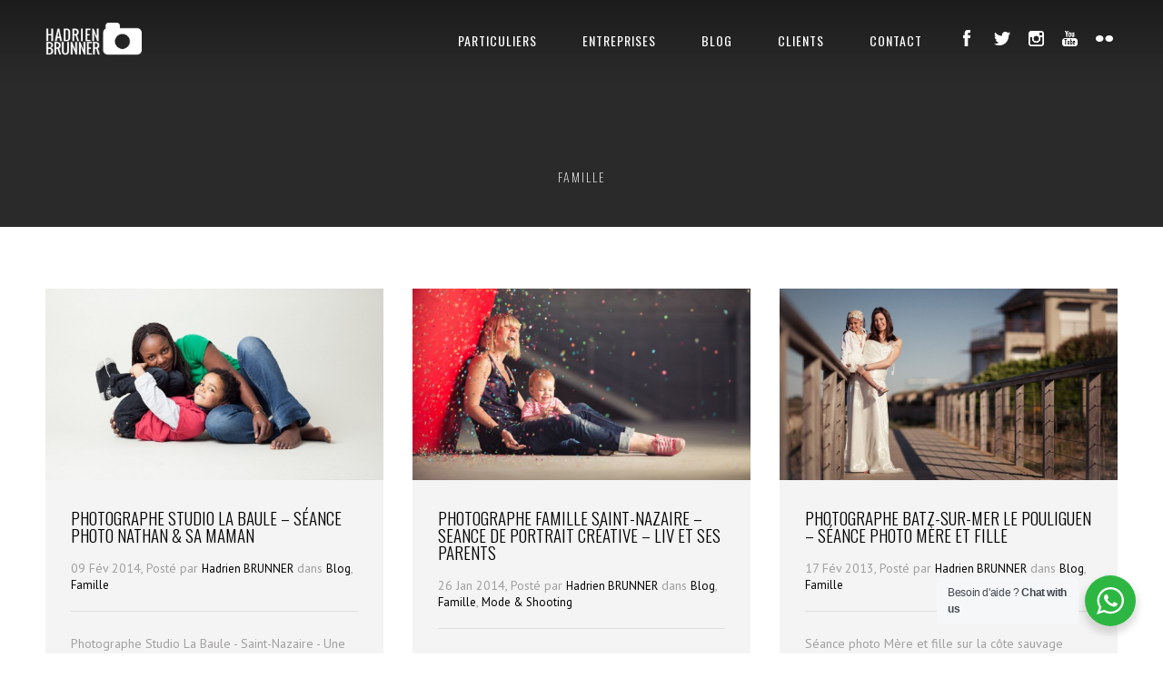

--- FILE ---
content_type: text/html; charset=UTF-8
request_url: https://www.hadrienbrunner.com/category/photographe-famille-la-baule-nantes-saint-nazaire-guerande/
body_size: 17717
content:


<!DOCTYPE html>
<html dir="ltr" lang="fr-FR" prefix="og: https://ogp.me/ns#">
<head>

    <meta charset="UTF-8" />
    <meta http-equiv="X-UA-Compatible" content="IE=edge,chrome=1">
	            <meta name=viewport content="width=device-width,initial-scale=1">
            <link rel="profile" href="https://gmpg.org/xfn/11" />
		<title>Famille | Photographe Nantes - La Baule - Guerande - Saint-Nazaire - 44</title>
	<style>img:is([sizes="auto" i], [sizes^="auto," i]) { contain-intrinsic-size: 3000px 1500px }</style>
	
		<!-- All in One SEO 4.8.0 - aioseo.com -->
	<meta name="robots" content="noindex, max-snippet:-1, max-image-preview:large, max-video-preview:-1" />
	<link rel="canonical" href="https://www.hadrienbrunner.com/category/photographe-famille-la-baule-nantes-saint-nazaire-guerande/" />
	<meta name="generator" content="All in One SEO (AIOSEO) 4.8.0" />
		<meta name="google" content="nositelinkssearchbox" />
		<script type="application/ld+json" class="aioseo-schema">
			{"@context":"https:\/\/schema.org","@graph":[{"@type":"BreadcrumbList","@id":"https:\/\/www.hadrienbrunner.com\/category\/photographe-famille-la-baule-nantes-saint-nazaire-guerande\/#breadcrumblist","itemListElement":[{"@type":"ListItem","@id":"https:\/\/www.hadrienbrunner.com\/#listItem","position":1,"name":"Domicile","item":"https:\/\/www.hadrienbrunner.com\/","nextItem":{"@type":"ListItem","@id":"https:\/\/www.hadrienbrunner.com\/category\/photographe-famille-la-baule-nantes-saint-nazaire-guerande\/#listItem","name":"Famille"}},{"@type":"ListItem","@id":"https:\/\/www.hadrienbrunner.com\/category\/photographe-famille-la-baule-nantes-saint-nazaire-guerande\/#listItem","position":2,"name":"Famille","previousItem":{"@type":"ListItem","@id":"https:\/\/www.hadrienbrunner.com\/#listItem","name":"Domicile"}}]},{"@type":"CollectionPage","@id":"https:\/\/www.hadrienbrunner.com\/category\/photographe-famille-la-baule-nantes-saint-nazaire-guerande\/#collectionpage","url":"https:\/\/www.hadrienbrunner.com\/category\/photographe-famille-la-baule-nantes-saint-nazaire-guerande\/","name":"Famille | Photographe Nantes - La Baule - Guerande - Saint-Nazaire - 44","inLanguage":"fr-FR","isPartOf":{"@id":"https:\/\/www.hadrienbrunner.com\/#website"},"breadcrumb":{"@id":"https:\/\/www.hadrienbrunner.com\/category\/photographe-famille-la-baule-nantes-saint-nazaire-guerande\/#breadcrumblist"}},{"@type":"Organization","@id":"https:\/\/www.hadrienbrunner.com\/#organization","name":"Hadrien Brunner Photographe","description":"Photographe Nantes La Baule Guerande Saint-Nazaire  44","url":"https:\/\/www.hadrienbrunner.com\/","telephone":"+33685432780"},{"@type":"WebSite","@id":"https:\/\/www.hadrienbrunner.com\/#website","url":"https:\/\/www.hadrienbrunner.com\/","name":"Photographe Nantes - La Baule - Guerande - Saint-Nazaire - 44","description":"Photographe Nantes La Baule Guerande Saint-Nazaire  44","inLanguage":"fr-FR","publisher":{"@id":"https:\/\/www.hadrienbrunner.com\/#organization"}}]}
		</script>
		<!-- All in One SEO -->

<link rel='dns-prefetch' href='//www.googletagmanager.com' />
<link rel='dns-prefetch' href='//fonts.googleapis.com' />
<link rel="alternate" type="application/rss+xml" title="Photographe Nantes - La Baule - Guerande - Saint-Nazaire - 44 &raquo; Flux" href="https://www.hadrienbrunner.com/feed/" />
<link rel="alternate" type="application/rss+xml" title="Photographe Nantes - La Baule - Guerande - Saint-Nazaire - 44 &raquo; Flux des commentaires" href="https://www.hadrienbrunner.com/comments/feed/" />
<link rel="alternate" type="application/rss+xml" title="Photographe Nantes - La Baule - Guerande - Saint-Nazaire - 44 &raquo; Flux de la catégorie Famille" href="https://www.hadrienbrunner.com/category/photographe-famille-la-baule-nantes-saint-nazaire-guerande/feed/" />
		<!-- This site uses the Google Analytics by MonsterInsights plugin v9.11.1 - Using Analytics tracking - https://www.monsterinsights.com/ -->
		<!-- Remarque : MonsterInsights n’est actuellement pas configuré sur ce site. Le propriétaire doit authentifier son compte Google Analytics dans les réglages de MonsterInsights.  -->
					<!-- No tracking code set -->
				<!-- / Google Analytics by MonsterInsights -->
		<script type="text/javascript">
/* <![CDATA[ */
window._wpemojiSettings = {"baseUrl":"https:\/\/s.w.org\/images\/core\/emoji\/16.0.1\/72x72\/","ext":".png","svgUrl":"https:\/\/s.w.org\/images\/core\/emoji\/16.0.1\/svg\/","svgExt":".svg","source":{"concatemoji":"https:\/\/www.hadrienbrunner.com\/2015\/wp-includes\/js\/wp-emoji-release.min.js?ver=6.8.3"}};
/*! This file is auto-generated */
!function(s,n){var o,i,e;function c(e){try{var t={supportTests:e,timestamp:(new Date).valueOf()};sessionStorage.setItem(o,JSON.stringify(t))}catch(e){}}function p(e,t,n){e.clearRect(0,0,e.canvas.width,e.canvas.height),e.fillText(t,0,0);var t=new Uint32Array(e.getImageData(0,0,e.canvas.width,e.canvas.height).data),a=(e.clearRect(0,0,e.canvas.width,e.canvas.height),e.fillText(n,0,0),new Uint32Array(e.getImageData(0,0,e.canvas.width,e.canvas.height).data));return t.every(function(e,t){return e===a[t]})}function u(e,t){e.clearRect(0,0,e.canvas.width,e.canvas.height),e.fillText(t,0,0);for(var n=e.getImageData(16,16,1,1),a=0;a<n.data.length;a++)if(0!==n.data[a])return!1;return!0}function f(e,t,n,a){switch(t){case"flag":return n(e,"\ud83c\udff3\ufe0f\u200d\u26a7\ufe0f","\ud83c\udff3\ufe0f\u200b\u26a7\ufe0f")?!1:!n(e,"\ud83c\udde8\ud83c\uddf6","\ud83c\udde8\u200b\ud83c\uddf6")&&!n(e,"\ud83c\udff4\udb40\udc67\udb40\udc62\udb40\udc65\udb40\udc6e\udb40\udc67\udb40\udc7f","\ud83c\udff4\u200b\udb40\udc67\u200b\udb40\udc62\u200b\udb40\udc65\u200b\udb40\udc6e\u200b\udb40\udc67\u200b\udb40\udc7f");case"emoji":return!a(e,"\ud83e\udedf")}return!1}function g(e,t,n,a){var r="undefined"!=typeof WorkerGlobalScope&&self instanceof WorkerGlobalScope?new OffscreenCanvas(300,150):s.createElement("canvas"),o=r.getContext("2d",{willReadFrequently:!0}),i=(o.textBaseline="top",o.font="600 32px Arial",{});return e.forEach(function(e){i[e]=t(o,e,n,a)}),i}function t(e){var t=s.createElement("script");t.src=e,t.defer=!0,s.head.appendChild(t)}"undefined"!=typeof Promise&&(o="wpEmojiSettingsSupports",i=["flag","emoji"],n.supports={everything:!0,everythingExceptFlag:!0},e=new Promise(function(e){s.addEventListener("DOMContentLoaded",e,{once:!0})}),new Promise(function(t){var n=function(){try{var e=JSON.parse(sessionStorage.getItem(o));if("object"==typeof e&&"number"==typeof e.timestamp&&(new Date).valueOf()<e.timestamp+604800&&"object"==typeof e.supportTests)return e.supportTests}catch(e){}return null}();if(!n){if("undefined"!=typeof Worker&&"undefined"!=typeof OffscreenCanvas&&"undefined"!=typeof URL&&URL.createObjectURL&&"undefined"!=typeof Blob)try{var e="postMessage("+g.toString()+"("+[JSON.stringify(i),f.toString(),p.toString(),u.toString()].join(",")+"));",a=new Blob([e],{type:"text/javascript"}),r=new Worker(URL.createObjectURL(a),{name:"wpTestEmojiSupports"});return void(r.onmessage=function(e){c(n=e.data),r.terminate(),t(n)})}catch(e){}c(n=g(i,f,p,u))}t(n)}).then(function(e){for(var t in e)n.supports[t]=e[t],n.supports.everything=n.supports.everything&&n.supports[t],"flag"!==t&&(n.supports.everythingExceptFlag=n.supports.everythingExceptFlag&&n.supports[t]);n.supports.everythingExceptFlag=n.supports.everythingExceptFlag&&!n.supports.flag,n.DOMReady=!1,n.readyCallback=function(){n.DOMReady=!0}}).then(function(){return e}).then(function(){var e;n.supports.everything||(n.readyCallback(),(e=n.source||{}).concatemoji?t(e.concatemoji):e.wpemoji&&e.twemoji&&(t(e.twemoji),t(e.wpemoji)))}))}((window,document),window._wpemojiSettings);
/* ]]> */
</script>
<link rel='stylesheet' id='sbi_styles-css' href='https://www.hadrienbrunner.com/2015/wp-content/plugins/instagram-feed/css/sbi-styles.min.css?ver=6.2.6' type='text/css' media='all' />
<style id='wp-emoji-styles-inline-css' type='text/css'>

	img.wp-smiley, img.emoji {
		display: inline !important;
		border: none !important;
		box-shadow: none !important;
		height: 1em !important;
		width: 1em !important;
		margin: 0 0.07em !important;
		vertical-align: -0.1em !important;
		background: none !important;
		padding: 0 !important;
	}
</style>
<link rel='stylesheet' id='wp-block-library-css' href='https://www.hadrienbrunner.com/2015/wp-includes/css/dist/block-library/style.min.css?ver=6.8.3' type='text/css' media='all' />
<style id='classic-theme-styles-inline-css' type='text/css'>
/*! This file is auto-generated */
.wp-block-button__link{color:#fff;background-color:#32373c;border-radius:9999px;box-shadow:none;text-decoration:none;padding:calc(.667em + 2px) calc(1.333em + 2px);font-size:1.125em}.wp-block-file__button{background:#32373c;color:#fff;text-decoration:none}
</style>
<link rel='stylesheet' id='nta-css-popup-css' href='https://www.hadrienbrunner.com/2015/wp-content/plugins/wp-whatsapp/assets/dist/css/style.css?ver=6.8.3' type='text/css' media='all' />
<style id='global-styles-inline-css' type='text/css'>
:root{--wp--preset--aspect-ratio--square: 1;--wp--preset--aspect-ratio--4-3: 4/3;--wp--preset--aspect-ratio--3-4: 3/4;--wp--preset--aspect-ratio--3-2: 3/2;--wp--preset--aspect-ratio--2-3: 2/3;--wp--preset--aspect-ratio--16-9: 16/9;--wp--preset--aspect-ratio--9-16: 9/16;--wp--preset--color--black: #000000;--wp--preset--color--cyan-bluish-gray: #abb8c3;--wp--preset--color--white: #ffffff;--wp--preset--color--pale-pink: #f78da7;--wp--preset--color--vivid-red: #cf2e2e;--wp--preset--color--luminous-vivid-orange: #ff6900;--wp--preset--color--luminous-vivid-amber: #fcb900;--wp--preset--color--light-green-cyan: #7bdcb5;--wp--preset--color--vivid-green-cyan: #00d084;--wp--preset--color--pale-cyan-blue: #8ed1fc;--wp--preset--color--vivid-cyan-blue: #0693e3;--wp--preset--color--vivid-purple: #9b51e0;--wp--preset--gradient--vivid-cyan-blue-to-vivid-purple: linear-gradient(135deg,rgba(6,147,227,1) 0%,rgb(155,81,224) 100%);--wp--preset--gradient--light-green-cyan-to-vivid-green-cyan: linear-gradient(135deg,rgb(122,220,180) 0%,rgb(0,208,130) 100%);--wp--preset--gradient--luminous-vivid-amber-to-luminous-vivid-orange: linear-gradient(135deg,rgba(252,185,0,1) 0%,rgba(255,105,0,1) 100%);--wp--preset--gradient--luminous-vivid-orange-to-vivid-red: linear-gradient(135deg,rgba(255,105,0,1) 0%,rgb(207,46,46) 100%);--wp--preset--gradient--very-light-gray-to-cyan-bluish-gray: linear-gradient(135deg,rgb(238,238,238) 0%,rgb(169,184,195) 100%);--wp--preset--gradient--cool-to-warm-spectrum: linear-gradient(135deg,rgb(74,234,220) 0%,rgb(151,120,209) 20%,rgb(207,42,186) 40%,rgb(238,44,130) 60%,rgb(251,105,98) 80%,rgb(254,248,76) 100%);--wp--preset--gradient--blush-light-purple: linear-gradient(135deg,rgb(255,206,236) 0%,rgb(152,150,240) 100%);--wp--preset--gradient--blush-bordeaux: linear-gradient(135deg,rgb(254,205,165) 0%,rgb(254,45,45) 50%,rgb(107,0,62) 100%);--wp--preset--gradient--luminous-dusk: linear-gradient(135deg,rgb(255,203,112) 0%,rgb(199,81,192) 50%,rgb(65,88,208) 100%);--wp--preset--gradient--pale-ocean: linear-gradient(135deg,rgb(255,245,203) 0%,rgb(182,227,212) 50%,rgb(51,167,181) 100%);--wp--preset--gradient--electric-grass: linear-gradient(135deg,rgb(202,248,128) 0%,rgb(113,206,126) 100%);--wp--preset--gradient--midnight: linear-gradient(135deg,rgb(2,3,129) 0%,rgb(40,116,252) 100%);--wp--preset--font-size--small: 13px;--wp--preset--font-size--medium: 20px;--wp--preset--font-size--large: 36px;--wp--preset--font-size--x-large: 42px;--wp--preset--spacing--20: 0.44rem;--wp--preset--spacing--30: 0.67rem;--wp--preset--spacing--40: 1rem;--wp--preset--spacing--50: 1.5rem;--wp--preset--spacing--60: 2.25rem;--wp--preset--spacing--70: 3.38rem;--wp--preset--spacing--80: 5.06rem;--wp--preset--shadow--natural: 6px 6px 9px rgba(0, 0, 0, 0.2);--wp--preset--shadow--deep: 12px 12px 50px rgba(0, 0, 0, 0.4);--wp--preset--shadow--sharp: 6px 6px 0px rgba(0, 0, 0, 0.2);--wp--preset--shadow--outlined: 6px 6px 0px -3px rgba(255, 255, 255, 1), 6px 6px rgba(0, 0, 0, 1);--wp--preset--shadow--crisp: 6px 6px 0px rgba(0, 0, 0, 1);}:where(.is-layout-flex){gap: 0.5em;}:where(.is-layout-grid){gap: 0.5em;}body .is-layout-flex{display: flex;}.is-layout-flex{flex-wrap: wrap;align-items: center;}.is-layout-flex > :is(*, div){margin: 0;}body .is-layout-grid{display: grid;}.is-layout-grid > :is(*, div){margin: 0;}:where(.wp-block-columns.is-layout-flex){gap: 2em;}:where(.wp-block-columns.is-layout-grid){gap: 2em;}:where(.wp-block-post-template.is-layout-flex){gap: 1.25em;}:where(.wp-block-post-template.is-layout-grid){gap: 1.25em;}.has-black-color{color: var(--wp--preset--color--black) !important;}.has-cyan-bluish-gray-color{color: var(--wp--preset--color--cyan-bluish-gray) !important;}.has-white-color{color: var(--wp--preset--color--white) !important;}.has-pale-pink-color{color: var(--wp--preset--color--pale-pink) !important;}.has-vivid-red-color{color: var(--wp--preset--color--vivid-red) !important;}.has-luminous-vivid-orange-color{color: var(--wp--preset--color--luminous-vivid-orange) !important;}.has-luminous-vivid-amber-color{color: var(--wp--preset--color--luminous-vivid-amber) !important;}.has-light-green-cyan-color{color: var(--wp--preset--color--light-green-cyan) !important;}.has-vivid-green-cyan-color{color: var(--wp--preset--color--vivid-green-cyan) !important;}.has-pale-cyan-blue-color{color: var(--wp--preset--color--pale-cyan-blue) !important;}.has-vivid-cyan-blue-color{color: var(--wp--preset--color--vivid-cyan-blue) !important;}.has-vivid-purple-color{color: var(--wp--preset--color--vivid-purple) !important;}.has-black-background-color{background-color: var(--wp--preset--color--black) !important;}.has-cyan-bluish-gray-background-color{background-color: var(--wp--preset--color--cyan-bluish-gray) !important;}.has-white-background-color{background-color: var(--wp--preset--color--white) !important;}.has-pale-pink-background-color{background-color: var(--wp--preset--color--pale-pink) !important;}.has-vivid-red-background-color{background-color: var(--wp--preset--color--vivid-red) !important;}.has-luminous-vivid-orange-background-color{background-color: var(--wp--preset--color--luminous-vivid-orange) !important;}.has-luminous-vivid-amber-background-color{background-color: var(--wp--preset--color--luminous-vivid-amber) !important;}.has-light-green-cyan-background-color{background-color: var(--wp--preset--color--light-green-cyan) !important;}.has-vivid-green-cyan-background-color{background-color: var(--wp--preset--color--vivid-green-cyan) !important;}.has-pale-cyan-blue-background-color{background-color: var(--wp--preset--color--pale-cyan-blue) !important;}.has-vivid-cyan-blue-background-color{background-color: var(--wp--preset--color--vivid-cyan-blue) !important;}.has-vivid-purple-background-color{background-color: var(--wp--preset--color--vivid-purple) !important;}.has-black-border-color{border-color: var(--wp--preset--color--black) !important;}.has-cyan-bluish-gray-border-color{border-color: var(--wp--preset--color--cyan-bluish-gray) !important;}.has-white-border-color{border-color: var(--wp--preset--color--white) !important;}.has-pale-pink-border-color{border-color: var(--wp--preset--color--pale-pink) !important;}.has-vivid-red-border-color{border-color: var(--wp--preset--color--vivid-red) !important;}.has-luminous-vivid-orange-border-color{border-color: var(--wp--preset--color--luminous-vivid-orange) !important;}.has-luminous-vivid-amber-border-color{border-color: var(--wp--preset--color--luminous-vivid-amber) !important;}.has-light-green-cyan-border-color{border-color: var(--wp--preset--color--light-green-cyan) !important;}.has-vivid-green-cyan-border-color{border-color: var(--wp--preset--color--vivid-green-cyan) !important;}.has-pale-cyan-blue-border-color{border-color: var(--wp--preset--color--pale-cyan-blue) !important;}.has-vivid-cyan-blue-border-color{border-color: var(--wp--preset--color--vivid-cyan-blue) !important;}.has-vivid-purple-border-color{border-color: var(--wp--preset--color--vivid-purple) !important;}.has-vivid-cyan-blue-to-vivid-purple-gradient-background{background: var(--wp--preset--gradient--vivid-cyan-blue-to-vivid-purple) !important;}.has-light-green-cyan-to-vivid-green-cyan-gradient-background{background: var(--wp--preset--gradient--light-green-cyan-to-vivid-green-cyan) !important;}.has-luminous-vivid-amber-to-luminous-vivid-orange-gradient-background{background: var(--wp--preset--gradient--luminous-vivid-amber-to-luminous-vivid-orange) !important;}.has-luminous-vivid-orange-to-vivid-red-gradient-background{background: var(--wp--preset--gradient--luminous-vivid-orange-to-vivid-red) !important;}.has-very-light-gray-to-cyan-bluish-gray-gradient-background{background: var(--wp--preset--gradient--very-light-gray-to-cyan-bluish-gray) !important;}.has-cool-to-warm-spectrum-gradient-background{background: var(--wp--preset--gradient--cool-to-warm-spectrum) !important;}.has-blush-light-purple-gradient-background{background: var(--wp--preset--gradient--blush-light-purple) !important;}.has-blush-bordeaux-gradient-background{background: var(--wp--preset--gradient--blush-bordeaux) !important;}.has-luminous-dusk-gradient-background{background: var(--wp--preset--gradient--luminous-dusk) !important;}.has-pale-ocean-gradient-background{background: var(--wp--preset--gradient--pale-ocean) !important;}.has-electric-grass-gradient-background{background: var(--wp--preset--gradient--electric-grass) !important;}.has-midnight-gradient-background{background: var(--wp--preset--gradient--midnight) !important;}.has-small-font-size{font-size: var(--wp--preset--font-size--small) !important;}.has-medium-font-size{font-size: var(--wp--preset--font-size--medium) !important;}.has-large-font-size{font-size: var(--wp--preset--font-size--large) !important;}.has-x-large-font-size{font-size: var(--wp--preset--font-size--x-large) !important;}
:where(.wp-block-post-template.is-layout-flex){gap: 1.25em;}:where(.wp-block-post-template.is-layout-grid){gap: 1.25em;}
:where(.wp-block-columns.is-layout-flex){gap: 2em;}:where(.wp-block-columns.is-layout-grid){gap: 2em;}
:root :where(.wp-block-pullquote){font-size: 1.5em;line-height: 1.6;}
</style>
<link rel='stylesheet' id='contact-form-7-css' href='https://www.hadrienbrunner.com/2015/wp-content/plugins/contact-form-7/includes/css/styles.css?ver=5.8.5' type='text/css' media='all' />
<link rel='stylesheet' id='esg-plugin-settings-css' href='https://www.hadrienbrunner.com/2015/wp-content/plugins/essential-grid/public/assets/css/settings.css?ver=3.1.1' type='text/css' media='all' />
<link rel='stylesheet' id='tp-fontello-css' href='https://www.hadrienbrunner.com/2015/wp-content/plugins/essential-grid/public/assets/font/fontello/css/fontello.css?ver=3.1.1' type='text/css' media='all' />
<link rel='stylesheet' id='tp-open-sans-css' href='https://fonts.googleapis.com/css?family=Open+Sans%3A300%2C400%2C600%2C700%2C800&#038;ver=6.8.3' type='text/css' media='all' />
<link rel='stylesheet' id='tp-raleway-css' href='https://fonts.googleapis.com/css?family=Raleway%3A100%2C200%2C300%2C400%2C500%2C600%2C700%2C800%2C900&#038;ver=6.8.3' type='text/css' media='all' />
<link rel='stylesheet' id='tp-droid-serif-css' href='https://fonts.googleapis.com/css?family=Droid+Serif%3A400%2C700&#038;ver=6.8.3' type='text/css' media='all' />
<link rel='stylesheet' id='central-default-style-css' href='https://www.hadrienbrunner.com/2015/wp-content/themes/central/style.css?ver=6.8.3' type='text/css' media='all' />
<link rel='stylesheet' id='central-stylesheet-css' href='https://www.hadrienbrunner.com/2015/wp-content/themes/central/css/stylesheet.min.css?ver=6.8.3' type='text/css' media='all' />
<!--[if IE 8]>
<link rel='stylesheet' id='central-ie8-style-css' href='https://www.hadrienbrunner.com/2015/wp-content/themes/central/css/ie8.min.css?ver=6.8.3' type='text/css' media='all' />
<![endif]-->
<!--[if IE 9]>
<link rel='stylesheet' id='central-ie9-style-css' href='https://www.hadrienbrunner.com/2015/wp-content/themes/central/css/ie9.min.css?ver=6.8.3' type='text/css' media='all' />
<![endif]-->
<link rel='stylesheet' id='central-style-dynamic-css' href='https://www.hadrienbrunner.com/2015/wp-content/themes/central/css/style_dynamic.css?ver=1703244892' type='text/css' media='all' />
<link rel='stylesheet' id='central-responsive-css' href='https://www.hadrienbrunner.com/2015/wp-content/themes/central/css/responsive.min.css?ver=6.8.3' type='text/css' media='all' />
<link rel='stylesheet' id='central-style-dynamic-responsive-css' href='https://www.hadrienbrunner.com/2015/wp-content/themes/central/css/style_dynamic_responsive.css?ver=1703244892' type='text/css' media='all' />
<style id='central-style-dynamic-responsive-inline-css' type='text/css'>
h1{
	font-size: 14px;
	line-height: 10px;
	font-weight: 200;}
h2{
	font-size: 30px;
	line-height: 30px;
	font-weight: 300;
}

h3{
	font-size: 25px;
	line-height: 28px;
	font-weight: 200;
}

h3 a{
	color: #000000;
}

h4{
	font-size: 19px;
	line-height: 19px;
	font-weight: 300;
	margin: 30px 0px 8px 0px;
}

h4 a{
	color: #000000;
}

h5{
	font-size: 15px;
	line-height: 15px;
	font-weight: 300;
}

h6{
	font-size: 14px;
	line-height: 14px;
	letter-spacing: 1px;
}

.single.single-post .wp-caption {
    width: 100% !important;
    max-width: 100% !important;
}
</style>
<link rel='stylesheet' id='central-google-fonts-css' href='https://fonts.googleapis.com/css?family=Open+Sans%3A200%2C300%2C400%2C600%2C700%2C800%7COswald%3A200%2C300%2C400%2C600%2C700%2C800%7CPT+Sans%3A200%2C300%2C400%2C600%2C700%2C800%7C-1%3A200%2C300%2C400%3A200%2C300%2C400%2C600%2C700%2C800&#038;subset=latin%2Clatin-ext&#038;ver=1.0.0' type='text/css' media='all' />
<script type="text/javascript" src="https://www.hadrienbrunner.com/2015/wp-includes/js/jquery/jquery.min.js?ver=3.7.1" id="jquery-core-js"></script>
<script type="text/javascript" src="https://www.hadrienbrunner.com/2015/wp-includes/js/jquery/jquery-migrate.min.js?ver=3.4.1" id="jquery-migrate-js"></script>
<script type="text/javascript" id="image-watermark-no-right-click-js-before">
/* <![CDATA[ */
var iwArgsNoRightClick = {"rightclick":"Y","draganddrop":"Y"};
/* ]]> */
</script>
<script type="text/javascript" src="https://www.hadrienbrunner.com/2015/wp-content/plugins/image-watermark/js/no-right-click.js?ver=1.7.3" id="image-watermark-no-right-click-js"></script>

<!-- Extrait de code de la balise Google (gtag.js) ajouté par Site Kit -->
<!-- Extrait Google Analytics ajouté par Site Kit -->
<!-- Extrait Google Ads ajouté par Site Kit -->
<script type="text/javascript" src="https://www.googletagmanager.com/gtag/js?id=GT-WKPD2LP" id="google_gtagjs-js" async></script>
<script type="text/javascript" id="google_gtagjs-js-after">
/* <![CDATA[ */
window.dataLayer = window.dataLayer || [];function gtag(){dataLayer.push(arguments);}
gtag("set","linker",{"domains":["www.hadrienbrunner.com"]});
gtag("js", new Date());
gtag("set", "developer_id.dZTNiMT", true);
gtag("config", "GT-WKPD2LP");
gtag("config", "AW-1036657010");
 window._googlesitekit = window._googlesitekit || {}; window._googlesitekit.throttledEvents = []; window._googlesitekit.gtagEvent = (name, data) => { var key = JSON.stringify( { name, data } ); if ( !! window._googlesitekit.throttledEvents[ key ] ) { return; } window._googlesitekit.throttledEvents[ key ] = true; setTimeout( () => { delete window._googlesitekit.throttledEvents[ key ]; }, 5 ); gtag( "event", name, { ...data, event_source: "site-kit" } ); }; 
/* ]]> */
</script>
<link rel="https://api.w.org/" href="https://www.hadrienbrunner.com/wp-json/" /><link rel="alternate" title="JSON" type="application/json" href="https://www.hadrienbrunner.com/wp-json/wp/v2/categories/20" /><link rel="EditURI" type="application/rsd+xml" title="RSD" href="https://www.hadrienbrunner.com/2015/xmlrpc.php?rsd" />
<meta name="generator" content="Site Kit by Google 1.170.0" /><meta name="generator" content="performance-lab 3.9.0; plugins: webp-uploads">
<meta name="generator" content="webp-uploads 2.5.0">
<style data-context="foundation-flickity-css">/*! Flickity v2.0.2
http://flickity.metafizzy.co
---------------------------------------------- */.flickity-enabled{position:relative}.flickity-enabled:focus{outline:0}.flickity-viewport{overflow:hidden;position:relative;height:100%}.flickity-slider{position:absolute;width:100%;height:100%}.flickity-enabled.is-draggable{-webkit-tap-highlight-color:transparent;tap-highlight-color:transparent;-webkit-user-select:none;-moz-user-select:none;-ms-user-select:none;user-select:none}.flickity-enabled.is-draggable .flickity-viewport{cursor:move;cursor:-webkit-grab;cursor:grab}.flickity-enabled.is-draggable .flickity-viewport.is-pointer-down{cursor:-webkit-grabbing;cursor:grabbing}.flickity-prev-next-button{position:absolute;top:50%;width:44px;height:44px;border:none;border-radius:50%;background:#fff;background:hsla(0,0%,100%,.75);cursor:pointer;-webkit-transform:translateY(-50%);transform:translateY(-50%)}.flickity-prev-next-button:hover{background:#fff}.flickity-prev-next-button:focus{outline:0;box-shadow:0 0 0 5px #09f}.flickity-prev-next-button:active{opacity:.6}.flickity-prev-next-button.previous{left:10px}.flickity-prev-next-button.next{right:10px}.flickity-rtl .flickity-prev-next-button.previous{left:auto;right:10px}.flickity-rtl .flickity-prev-next-button.next{right:auto;left:10px}.flickity-prev-next-button:disabled{opacity:.3;cursor:auto}.flickity-prev-next-button svg{position:absolute;left:20%;top:20%;width:60%;height:60%}.flickity-prev-next-button .arrow{fill:#333}.flickity-page-dots{position:absolute;width:100%;bottom:-25px;padding:0;margin:0;list-style:none;text-align:center;line-height:1}.flickity-rtl .flickity-page-dots{direction:rtl}.flickity-page-dots .dot{display:inline-block;width:10px;height:10px;margin:0 8px;background:#333;border-radius:50%;opacity:.25;cursor:pointer}.flickity-page-dots .dot.is-selected{opacity:1}</style><style data-context="foundation-slideout-css">.slideout-menu{position:fixed;left:0;top:0;bottom:0;right:auto;z-index:0;width:256px;overflow-y:auto;-webkit-overflow-scrolling:touch;display:none}.slideout-menu.pushit-right{left:auto;right:0}.slideout-panel{position:relative;z-index:1;will-change:transform}.slideout-open,.slideout-open .slideout-panel,.slideout-open body{overflow:hidden}.slideout-open .slideout-menu{display:block}.pushit{display:none}</style><style type="text/css">.recentcomments a{display:inline !important;padding:0 !important;margin:0 !important;}</style><meta name="generator" content="Powered by Slider Revolution 6.5.25 - responsive, Mobile-Friendly Slider Plugin for WordPress with comfortable drag and drop interface." />
<link rel="icon" href="https://www.hadrienbrunner.com/2015/wp-content/uploads/2015/11/cropped-LOGO-HB-2015-GREY-google111111-32x32.png" sizes="32x32" />
<link rel="icon" href="https://www.hadrienbrunner.com/2015/wp-content/uploads/2015/11/cropped-LOGO-HB-2015-GREY-google111111-192x192.png" sizes="192x192" />
<link rel="apple-touch-icon" href="https://www.hadrienbrunner.com/2015/wp-content/uploads/2015/11/cropped-LOGO-HB-2015-GREY-google111111-180x180.png" />
<meta name="msapplication-TileImage" content="https://www.hadrienbrunner.com/2015/wp-content/uploads/2015/11/cropped-LOGO-HB-2015-GREY-google111111-270x270.png" />
<script>function setREVStartSize(e){
			//window.requestAnimationFrame(function() {
				window.RSIW = window.RSIW===undefined ? window.innerWidth : window.RSIW;
				window.RSIH = window.RSIH===undefined ? window.innerHeight : window.RSIH;
				try {
					var pw = document.getElementById(e.c).parentNode.offsetWidth,
						newh;
					pw = pw===0 || isNaN(pw) || (e.l=="fullwidth" || e.layout=="fullwidth") ? window.RSIW : pw;
					e.tabw = e.tabw===undefined ? 0 : parseInt(e.tabw);
					e.thumbw = e.thumbw===undefined ? 0 : parseInt(e.thumbw);
					e.tabh = e.tabh===undefined ? 0 : parseInt(e.tabh);
					e.thumbh = e.thumbh===undefined ? 0 : parseInt(e.thumbh);
					e.tabhide = e.tabhide===undefined ? 0 : parseInt(e.tabhide);
					e.thumbhide = e.thumbhide===undefined ? 0 : parseInt(e.thumbhide);
					e.mh = e.mh===undefined || e.mh=="" || e.mh==="auto" ? 0 : parseInt(e.mh,0);
					if(e.layout==="fullscreen" || e.l==="fullscreen")
						newh = Math.max(e.mh,window.RSIH);
					else{
						e.gw = Array.isArray(e.gw) ? e.gw : [e.gw];
						for (var i in e.rl) if (e.gw[i]===undefined || e.gw[i]===0) e.gw[i] = e.gw[i-1];
						e.gh = e.el===undefined || e.el==="" || (Array.isArray(e.el) && e.el.length==0)? e.gh : e.el;
						e.gh = Array.isArray(e.gh) ? e.gh : [e.gh];
						for (var i in e.rl) if (e.gh[i]===undefined || e.gh[i]===0) e.gh[i] = e.gh[i-1];
											
						var nl = new Array(e.rl.length),
							ix = 0,
							sl;
						e.tabw = e.tabhide>=pw ? 0 : e.tabw;
						e.thumbw = e.thumbhide>=pw ? 0 : e.thumbw;
						e.tabh = e.tabhide>=pw ? 0 : e.tabh;
						e.thumbh = e.thumbhide>=pw ? 0 : e.thumbh;
						for (var i in e.rl) nl[i] = e.rl[i]<window.RSIW ? 0 : e.rl[i];
						sl = nl[0];
						for (var i in nl) if (sl>nl[i] && nl[i]>0) { sl = nl[i]; ix=i;}
						var m = pw>(e.gw[ix]+e.tabw+e.thumbw) ? 1 : (pw-(e.tabw+e.thumbw)) / (e.gw[ix]);
						newh =  (e.gh[ix] * m) + (e.tabh + e.thumbh);
					}
					var el = document.getElementById(e.c);
					if (el!==null && el) el.style.height = newh+"px";
					el = document.getElementById(e.c+"_wrapper");
					if (el!==null && el) {
						el.style.height = newh+"px";
						el.style.display = "block";
					}
				} catch(e){
					console.log("Failure at Presize of Slider:" + e)
				}
			//});
		  };</script>
<style>.ios7.web-app-mode.has-fixed header{ background-color: rgba(45,53,63,.88);}</style>		<style type="text/css" id="wp-custom-css">
			.logo a {

  height: 40px !important;
	text-align:center;
	margin:0 auto;
	
}
@media only screen and (min-width: 480px) and (max-width: 768px) {
  .logo, .logo img {
    top: 7px;
   
  }
}

@media only screen and (min-width: 480px) and (max-width: 768px) {
  .blog_holder_inner .mix, .full_width .projects_holder.v4 .mix {
    margin: 5px;
    width: 47%;
  }
.blog_holder {
  padding: 0 15px;
}	
}
@media only screen and (max-width: 480px) {
  .blog_holder_inner .mix, .projects_holder.v2 .mix, .projects_holder.v3 .mix, .projects_holder.v4 .mix {
    margin: 0 0 5%;
    width: 100%;
  }
	.header_inner {
  padding: 0 5px;
}
	.blog_holder {
  padding: 0 15px;
}
	.logo a {
  height: 30px !important;
  text-align: center;
  margin: 20px auto;
}
}
		</style>
			
</head>

<body class="archive category category-photographe-famille-la-baule-nantes-saint-nazaire-guerande category-20 wp-theme-central central-core-1.1.1 ">
    			<script>
                var _gaq = _gaq || [];
                _gaq.push(['_setAccount', 'UA-60230525-1']);
                _gaq.push(['_trackPageview']);

                (function() {
                    var ga = document.createElement('script'); ga.type = 'text/javascript'; ga.async = true;
                    ga.src = ('https:' == document.location.protocol ? 'https://ssl' : 'http://www') + '.google-analytics.com/ga.js';
                    var s = document.getElementsByTagName('script')[0]; s.parentNode.insertBefore(ga, s);
                })();
			</script>
		    <div class="wrapper">
        
<header class="transition hide_background ">
    <div class="header_inner clearfix">

		
                <div class="logo"><a href="https://www.hadrienbrunner.com/"><img src="https://www.hadrienbrunner.com/2015/wp-content/uploads/2018/01/LOGO-HB-2015-WHITE-600px.png" alt="Logo"/></a></div>
                <div class="header_inner_right">
					                    <nav class="main_menu drop_down">
						<ul id="menu-main-menu" class=""><li id="nav-menu-item-9866" class="menu-item menu-item-type-post_type menu-item-object-page menu-item-has-children  has_sub"><a href="https://www.hadrienbrunner.com/prestations-photographe-portrait-particuliers/" class="">PARTICULIERS</a>
<div class="second"><div class="inner"><div class="inner_arrow"></div><div class="inner2"><ul>
	<li id="nav-menu-item-8330" class="menu-item menu-item-type-post_type menu-item-object-page "><a title="Photographe mariage la baule, nantes, guerande, saint-nazaire, loire atlantique,44" href="https://www.hadrienbrunner.com/photographe-mariage-la-baule-nantes-saint-nazaire-guerande/" class="">MARIAGES</a></li>
	<li id="nav-menu-item-8327" class="menu-item menu-item-type-post_type menu-item-object-page "><a title="Photographe portrait, book, studio, la baule, nantes, guerande, saint-nazaire, loire atlantique,44" href="https://www.hadrienbrunner.com/photographe-portrait-la-baule-nantes-saint-nazaire-guerande/" class="">PORTRAIT</a></li>
	<li id="nav-menu-item-8323" class="menu-item menu-item-type-post_type menu-item-object-page "><a title="Photographe book, mode, studio, la baule, nantes, guerande, saint-nazaire, loire-atlantique,44" href="https://www.hadrienbrunner.com/photographe-la-baule-mode-saint-nazaire-guerande/" class="">BOOK &#038; MODE</a></li>
	<li id="nav-menu-item-8325" class="menu-item menu-item-type-post_type menu-item-object-page "><a title="Photographe couple, la baule, nantes, guerande, saint-nazaire, loire atlantique,44" href="https://www.hadrienbrunner.com/photographe-couple-la-baule-nantes-saint-nazaire-guerande/" class="">COUPLES</a></li>
	<li id="nav-menu-item-8326" class="menu-item menu-item-type-post_type menu-item-object-page "><a title="Photographe familles,portrait,studio,séance photo famille, la baule, nantes, guerande, saint-nazaire, loire atlantique,44 &#8211; Séance photo lifestyle &#8211; Hadrien BRUNNER" href="https://www.hadrienbrunner.com/photographe-famille-la-baule-nantes-saint-nazaire-guerande/" class="">FAMILLE</a></li>
	<li id="nav-menu-item-8329" class="menu-item menu-item-type-post_type menu-item-object-page "><a title="Photographe EVJF, seance enterrement de vie de jeune filles,studio,séance photo entre amies, la baule, nantes, guerande, saint-nazaire, loire atlantique, 44 &#8211; Hadrien BRUNNER" href="https://www.hadrienbrunner.com/photographe-evjf-la-baule-guerande-saint-nazaire-nantes-enterrement-vie-jeune-fille/" class="">EVJF</a></li>
	<li id="nav-menu-item-8324" class="menu-item menu-item-type-post_type menu-item-object-page "><a title="Photographe enfant, portrait, studio, séance photo enfant, la baule, nantes, guerande, saint-nazaire, loire-atlantique,44" href="https://www.hadrienbrunner.com/photographe-enfant-la-baule-saint-nazaire-guerande-nantes/" class="">ENFANTS</a></li>
	<li id="nav-menu-item-8328" class="menu-item menu-item-type-post_type menu-item-object-page "><a title="Photographe studio, portrait, séance photo enfant,bébé,futures mamans,grossesse,femme enceinte, la baule, nantes, guerande, saint-nazaire, loire-atlantique,44" href="https://www.hadrienbrunner.com/photographe-studio-la-baule-nantes-saint-nazaire-guerande/" class="">STUDIO</a></li>
	<li id="nav-menu-item-9962" class="menu-item menu-item-type-post_type menu-item-object-page "><a title="Photographe studio, naissance, grossesse, séance photo enfant,bébé,futures mamans,femme enceinte, la baule, nantes, guerande, saint-nazaire, loire-atlantique,44" href="https://www.hadrienbrunner.com/photographe-studio-la-baule-nantes-saint-nazaire-guerande/" class="">GROSSESSE</a></li>
	<li id="nav-menu-item-10588" class="menu-item menu-item-type-post_type menu-item-object-page "><a href="https://www.hadrienbrunner.com/photographe-mariage-la-baule-nantes-animation-photobooth-studiomaton-studiomobile/" class="">PHOTOBOOTH</a></li>
	<li id="nav-menu-item-9854" class="menu-item menu-item-type-post_type menu-item-object-page "><a href="https://www.hadrienbrunner.com/prestations-photographe-portrait-particuliers/" class="">TOUTES LES PRESTATIONS</a></li>
</ul></div></div></div>
</li>
<li id="nav-menu-item-8333" class="menu-item menu-item-type-post_type menu-item-object-page menu-item-has-children  has_sub"><a title="Photographe Entreprise Corporate Nantes Saint-Nazaire Guérande Loire-Atlantique La Baule, 44" href="https://www.hadrienbrunner.com/photographe-entreprise-nantes-reportage-corporate-loire-atlantique/" class="">ENTREPRISES</a>
<div class="second"><div class="inner"><div class="inner_arrow"></div><div class="inner2"><ul>
	<li id="nav-menu-item-8336" class="menu-item menu-item-type-post_type menu-item-object-page "><a title="Photographe reportage photo entreprise nantes, saint-herblain, la baule,illustration, guérande, saint-nazaire, loire atlantique,44" href="https://www.hadrienbrunner.com/photographe-entreprise-nantes-labaule-saint-nazaire-guerande/" class="">REPORTAGE</a></li>
	<li id="nav-menu-item-8335" class="menu-item menu-item-type-post_type menu-item-object-page "><a title="Photographe séminaire, événementiel la baule, nantes, guerande, saint-nazaire, loire atlantique,44" href="https://www.hadrienbrunner.com/photographe-evenementiel-nantes-loire-atlantique-la-baule-saint-nazaire-guerande/" class="">EVENEMENTIEL</a></li>
	<li id="nav-menu-item-9770" class="menu-item menu-item-type-post_type menu-item-object-page "><a title="Photographe trombinoscope entreprise nantes la baule, guerande, saint-nazaire, loire atlantique" href="https://www.hadrienbrunner.com/photographe-portrait-entreprise/" class="">PORTRAIT</a></li>
	<li id="nav-menu-item-8334" class="menu-item menu-item-type-post_type menu-item-object-page "><a title="Photographe packshot, ecommerce nantes, labaule, guerande, saint-nazaire, loire atlantique,france" href="https://www.hadrienbrunner.com/photographe-packshot-ecommerce-studio/" class="">PACKSHOT</a></li>
	<li id="nav-menu-item-8332" class="menu-item menu-item-type-post_type menu-item-object-page "><a title="Photographe architecture nantes, la baule, guerande, saint-nazaire, loire atlantique,44" href="https://www.hadrienbrunner.com/photographe-architecture-nantes-labaule-guerande-loire-atlantique/" class="">ARCHITECTURE</a></li>
	<li id="nav-menu-item-9865" class="menu-item menu-item-type-post_type menu-item-object-page "><a href="https://www.hadrienbrunner.com/photographe-entreprise-nantes-reportage-corporate-loire-atlantique/" class="">TOUTES LES PRESTATIONS</a></li>
</ul></div></div></div>
</li>
<li id="nav-menu-item-9514" class="menu-item menu-item-type-post_type menu-item-object-page current-menu-ancestor current-menu-parent current_page_parent current_page_ancestor menu-item-has-children active has_sub"><a title="Blog Hadrien Brunner Photographe Nantes Saint-Nazaire Loire-Atlantique" href="https://www.hadrienbrunner.com/blog/" class=" current ">BLOG</a>
<div class="second"><div class="inner"><div class="inner_arrow"></div><div class="inner2"><ul>
	<li id="nav-menu-item-10605" class="menu-item menu-item-type-post_type menu-item-object-page "><a title="Derniers articles sur le Blog &#8211; Hadrien Brunner Photographe Nantes La Baule Guérande Saint-Nazaire Loire Atlantique" href="https://www.hadrienbrunner.com/blog/" class="">DERNIERS ARTICLES</a></li>
	<li id="nav-menu-item-10606" class="menu-item menu-item-type-taxonomy menu-item-object-category "><a title="Entreprises &#8211; Articles sur le Blog &#8211; Hadrien Brunner Photographe Nantes La Baule Guérande Saint-Nazaire Loire Atlantique" href="https://www.hadrienbrunner.com/category/photographe-entreprise-nantes-la-baule-saint-nazaire-guerande-loire-atlantique/" class="">ENTREPRISE</a></li>
	<li id="nav-menu-item-12244" class="menu-item menu-item-type-taxonomy menu-item-object-category "><a href="https://www.hadrienbrunner.com/category/evenementiel-corporate/" class="">EVENEMENTIEL</a></li>
	<li id="nav-menu-item-10613" class="menu-item menu-item-type-taxonomy menu-item-object-category "><a title="Architecture &#8211; Articles sur le Blog &#8211; Hadrien Brunner Photographe Nantes La Baule Guérande Saint-Nazaire Loire Atlantique" href="https://www.hadrienbrunner.com/category/photographe-architecture-nantes-saint-nazaire-guerande-la-baule-loire-atlantique/" class="">ARCHITECTURE</a></li>
	<li id="nav-menu-item-10609" class="menu-item menu-item-type-taxonomy menu-item-object-category "><a title="Portraits Lifestyle &#8211; Articles sur le Blog &#8211; Hadrien Brunner Photographe Nantes La Baule Guérande Saint-Nazaire Loire Atlantique" href="https://www.hadrienbrunner.com/category/photographe-portrait-la-baule-nantes-saint-nazaire-guerande/" class="">PORTRAIT &#038; LIFESTYLE</a></li>
	<li id="nav-menu-item-10611" class="menu-item menu-item-type-taxonomy menu-item-object-category "><a title="Packshot &#8211; Articles sur le Blog &#8211; Hadrien Brunner Photographe Nantes La Baule Guérande Saint-Nazaire Loire Atlantique" href="https://www.hadrienbrunner.com/category/photographe-packshot-studio-ecommerce-nantes-saint-nazaire-guerande-la-baule/" class="">PACKSHOT</a></li>
	<li id="nav-menu-item-10608" class="menu-item menu-item-type-taxonomy menu-item-object-category "><a title="Mode &#038; shooting &#8211; Articles sur le Blog &#8211; Hadrien Brunner Photographe Nantes La Baule Guérande Saint-Nazaire Loire Atlantique" href="https://www.hadrienbrunner.com/category/mode-lifestyle/" class="">MODE &#038; SHOOTING</a></li>
	<li id="nav-menu-item-10607" class="menu-item menu-item-type-taxonomy menu-item-object-category "><a title="Mariage &#038; Couples &#8211; Articles sur le Blog &#8211; Hadrien Brunner Photographe Nantes La Baule Guérande Saint-Nazaire Loire Atlantique" href="https://www.hadrienbrunner.com/category/photographe-mariage-la-baule-nantes-saint-nazaire-guerande/" class="">MARIAGE &#038; COUPLES</a></li>
	<li id="nav-menu-item-10610" class="menu-item menu-item-type-taxonomy menu-item-object-category current-menu-item "><a title="Famille &#8211; Articles sur le Blog &#8211; Hadrien Brunner Photographe Nantes La Baule Guérande Saint-Nazaire Loire Atlantique" href="https://www.hadrienbrunner.com/category/photographe-famille-la-baule-nantes-saint-nazaire-guerande/" class="">FAMILLE</a></li>
	<li id="nav-menu-item-10612" class="menu-item menu-item-type-taxonomy menu-item-object-category "><a title="Studio &#8211; Articles sur le Blog &#8211; Hadrien Brunner Photographe Nantes La Baule Guérande Saint-Nazaire Loire Atlantique" href="https://www.hadrienbrunner.com/category/portrait-studio/" class="">STUDIO</a></li>
	<li id="nav-menu-item-10602" class="menu-item menu-item-type-taxonomy menu-item-object-category "><a title="Billets Locaux et persos sur le Blog &#8211; Hadrien Brunner Photographe Nantes La Baule Guérande Saint-Nazaire Loire Atlantique" href="https://www.hadrienbrunner.com/category/billets-locaux-blog/" class="">BILLETS LOCAUX ET PERSOS</a></li>
</ul></div></div></div>
</li>
<li id="nav-menu-item-8316" class="menu-item menu-item-type-custom menu-item-object-custom "><a href="/albums" class="">CLIENTS</a></li>
<li id="nav-menu-item-8067" class="menu-item menu-item-type-post_type menu-item-object-page menu-item-has-children  has_sub"><a href="https://www.hadrienbrunner.com/contact/" class="">CONTACT</a>
<div class="second"><div class="inner"><div class="inner_arrow"></div><div class="inner2"><ul>
	<li id="nav-menu-item-8319" class="menu-item menu-item-type-post_type menu-item-object-page "><a href="https://www.hadrienbrunner.com/qui-suis-je/" class="">QUI-SUIS-JE ?</a></li>
	<li id="nav-menu-item-8318" class="menu-item menu-item-type-post_type menu-item-object-page "><a href="https://www.hadrienbrunner.com/contact/" class="">CONTACTEZ-MOI</a></li>
</ul></div></div></div>
</li>
</ul>
                    </nav>

                    <div class='selectnav_button'><span>&nbsp;</span></div>

					                        <div class="header_right_widget">
							<div id="text-7" class="widget widget_text posts_holder">			<div class="textwidget">       <ul class='social_menu bright'><li class='facebook'><a href='https://www.facebook.com/HadrienBrunner' target='_blank'><span class='inner'>facebook</span></a></li><li class='twitter'><a href='https://twitter.com/HadrienBrunner' target='_blank'><span class='inner'>twitter</span></a></li><li class='instagram'><a href='https://www.instagram.com/hadrien_brunner' target='_blank'><span class='inner'>instagram</span></a></li><li class='youtube'><a href='https://www.youtube.com/hadrienbrunner?sub_confirmation=1' target='_blank'><span class='inner'>youtube</span></a></li><li class='flickr'><a href='https://www.flickr.com/photos/hadrienbrunner/' target='_blank'><span class='inner'>flickr</span></a></li>           </ul>
</div>
		</div>                        </div>
					
                </div>

                <nav class="selectnav"></nav>

				    </div>
</header>        <div class="content">
                        <div class="content_inner">
    <div class="title " >
				                <h1>Famille</h1>
				    </div>
	
			<a id='back_to_top' href='#'>
			<span class='back_to_top_inner'>
				<span>&nbsp;</span>
			</span>
		</a>
		
		
											<div class="full_width">
							<div class="blog_holder clearfix">
								<div class="blog_holder_inner">

																		<article class="mix post-6813 post type-post status-publish format-standard has-post-thumbnail hentry category-blog category-photographe-famille-la-baule-nantes-saint-nazaire-guerande tag-hadrien-brunner-photographe tag-photographe-la-baule">
																				<div class="image">
											<a href="https://www.hadrienbrunner.com/photographe-studio-la-baule-saint-nazaire-guerande-loire-atlantique/" title="Photographe Studio La Baule &#8211; Séance photo Nathan &#038; sa Maman">
												<img width="600" height="340" src="https://www.hadrienbrunner.com/2015/wp-content/uploads/2014/02/photographe-la-baule-guerande-studio-600x340.jpg" class="attachment-blog-type-1 size-blog-type-1 wp-post-image" alt="Photographe-la-baule-guerande-studio" decoding="async" fetchpriority="high" />											</a>
										</div>
																				<div class="blog_text_holder">
											 <h4><a href="https://www.hadrienbrunner.com/photographe-studio-la-baule-saint-nazaire-guerande-loire-atlantique/" title="Photographe Studio La Baule &#8211; Séance photo Nathan &#038; sa Maman">Photographe Studio La Baule &#8211; Séance photo Nathan &#038; sa Maman</a></h4>
											 <div class="text">
													<div class="text_inner">
														 <span>09 Fév 2014, Posté par <span class="blog_author">Hadrien BRUNNER</span> dans <a href="https://www.hadrienbrunner.com/category/blog/" rel="category tag">Blog</a>, <a href="https://www.hadrienbrunner.com/category/photographe-famille-la-baule-nantes-saint-nazaire-guerande/" rel="category tag">Famille</a></span>
														 <p>Photographe Studio La Baule - Saint-Nazaire - Une séance photo famille / mère et fils au studio à Pornichet, Presqu'île...</p>													</div>
											 </div>
											 											 <div class="info">
													<a href="https://www.hadrienbrunner.com/photographe-studio-la-baule-saint-nazaire-guerande-loire-atlantique/#respond">PAS DE COMMENTAIRE</a>
											 </div>
											 										</div>
										</article>
																		<article class="mix post-6398 post type-post status-publish format-standard has-post-thumbnail hentry category-blog category-photographe-famille-la-baule-nantes-saint-nazaire-guerande category-mode-lifestyle tag-hadrien-brunner-photographe tag-photographe-saint-nazaire">
																				<div class="image">
											<a href="https://www.hadrienbrunner.com/photographe-famille-saint-nazaire/" title="Photographe famille Saint-Nazaire &#8211; Seance de portrait créative &#8211; Liv et ses parents">
												<img width="600" height="340" src="https://www.hadrienbrunner.com/2015/wp-content/uploads/2014/01/photographe-famille-saint-nazaire2-600x340.jpg" class="attachment-blog-type-1 size-blog-type-1 wp-post-image" alt="Photographe-famille-saint-nazaire" decoding="async" />											</a>
										</div>
																				<div class="blog_text_holder">
											 <h4><a href="https://www.hadrienbrunner.com/photographe-famille-saint-nazaire/" title="Photographe famille Saint-Nazaire &#8211; Seance de portrait créative &#8211; Liv et ses parents">Photographe famille Saint-Nazaire &#8211; Seance de portrait créative &#8211; Liv et ses parents</a></h4>
											 <div class="text">
													<div class="text_inner">
														 <span>26 Jan 2014, Posté par <span class="blog_author">Hadrien BRUNNER</span> dans <a href="https://www.hadrienbrunner.com/category/blog/" rel="category tag">Blog</a>, <a href="https://www.hadrienbrunner.com/category/photographe-famille-la-baule-nantes-saint-nazaire-guerande/" rel="category tag">Famille</a>, <a href="https://www.hadrienbrunner.com/category/mode-lifestyle/" rel="category tag">Mode &amp; Shooting</a></span>
														 <p>Séance photo famille à Saint-Nazaire – J’adore ce genre de projet. Une petite famille charmante m’a contacté pour réaliser des...</p>													</div>
											 </div>
											 											 <div class="info">
													<a href="https://www.hadrienbrunner.com/photographe-famille-saint-nazaire/#respond">PAS DE COMMENTAIRE</a>
											 </div>
											 										</div>
										</article>
																		<article class="mix post-5577 post type-post status-publish format-standard has-post-thumbnail hentry category-blog category-photographe-famille-la-baule-nantes-saint-nazaire-guerande tag-photographe-guerande tag-hadrien-brunner-photographe">
																				<div class="image">
											<a href="https://www.hadrienbrunner.com/photographe-pouliguen-seance-mere-fille-cote-sauvage/" title="Photographe Batz-sur-mer Le Pouliguen &#8211; Séance photo mère et fille">
												<img width="600" height="340" src="https://www.hadrienbrunner.com/2015/wp-content/uploads/2013/02/Seance-photo-maman-enfant-le-pouliguen1-600x340.jpg" class="attachment-blog-type-1 size-blog-type-1 wp-post-image" alt="Seance-photo-maman-enfant-le-pouliguen" decoding="async" />											</a>
										</div>
																				<div class="blog_text_holder">
											 <h4><a href="https://www.hadrienbrunner.com/photographe-pouliguen-seance-mere-fille-cote-sauvage/" title="Photographe Batz-sur-mer Le Pouliguen &#8211; Séance photo mère et fille">Photographe Batz-sur-mer Le Pouliguen &#8211; Séance photo mère et fille</a></h4>
											 <div class="text">
													<div class="text_inner">
														 <span>17 Fév 2013, Posté par <span class="blog_author">Hadrien BRUNNER</span> dans <a href="https://www.hadrienbrunner.com/category/blog/" rel="category tag">Blog</a>, <a href="https://www.hadrienbrunner.com/category/photographe-famille-la-baule-nantes-saint-nazaire-guerande/" rel="category tag">Famille</a></span>
														 <p>Séance photo Mère et fille sur la côte sauvage entre le Pouliguen et Batz-sur-mer  – Voici une jolie et...</p>													</div>
											 </div>
											 											 <div class="info">
													<a href="https://www.hadrienbrunner.com/photographe-pouliguen-seance-mere-fille-cote-sauvage/#respond">PAS DE COMMENTAIRE</a>
											 </div>
											 										</div>
										</article>
																		<article class="mix post-4189 post type-post status-publish format-standard has-post-thumbnail hentry category-blog category-photographe-famille-la-baule-nantes-saint-nazaire-guerande tag-photographe-la-baule">
																				<div class="image">
											<a href="https://www.hadrienbrunner.com/photographe-studio-femmes-enceinte/" title="Photographe pour les futures Mamans et leur bébé">
												<img width="600" height="340" src="https://www.hadrienbrunner.com/2015/wp-content/uploads/2012/02/photographe-femme-enceinte-grossesse2-600x340.jpg" class="attachment-blog-type-1 size-blog-type-1 wp-post-image" alt="Photographe-femme-enceinte-grossesse-pornichet" decoding="async" loading="lazy" />											</a>
										</div>
																				<div class="blog_text_holder">
											 <h4><a href="https://www.hadrienbrunner.com/photographe-studio-femmes-enceinte/" title="Photographe pour les futures Mamans et leur bébé">Photographe pour les futures Mamans et leur bébé</a></h4>
											 <div class="text">
													<div class="text_inner">
														 <span>06 Fév 2012, Posté par <span class="blog_author">Hadrien BRUNNER</span> dans <a href="https://www.hadrienbrunner.com/category/blog/" rel="category tag">Blog</a>, <a href="https://www.hadrienbrunner.com/category/photographe-famille-la-baule-nantes-saint-nazaire-guerande/" rel="category tag">Famille</a></span>
														 <p>

Photographe de studio pour les futures mamans et leurs bébés - Il n'est pas encore là mais tout à déjà...</p>													</div>
											 </div>
											 											 <div class="info">
													<a href="https://www.hadrienbrunner.com/photographe-studio-femmes-enceinte/#respond">PAS DE COMMENTAIRE</a>
											 </div>
											 										</div>
										</article>
																		<article class="mix post-3288 post type-post status-publish format-standard has-post-thumbnail hentry category-blog category-photographe-famille-la-baule-nantes-saint-nazaire-guerande tag-photographe-nantes">
																				<div class="image">
											<a href="https://www.hadrienbrunner.com/photographe-nantes-anniversaires-et-soirees/" title="Photographe d&rsquo;anniversaires et soirées sur la région nantaise et la côte">
												<img width="600" height="340" src="https://www.hadrienbrunner.com/2015/wp-content/uploads/2011/06/anniversaire-photographe-nantes1-600x340.jpg" class="attachment-blog-type-1 size-blog-type-1 wp-post-image" alt="photographe anniversaire et soirée" decoding="async" loading="lazy" />											</a>
										</div>
																				<div class="blog_text_holder">
											 <h4><a href="https://www.hadrienbrunner.com/photographe-nantes-anniversaires-et-soirees/" title="Photographe d&rsquo;anniversaires et soirées sur la région nantaise et la côte">Photographe d&rsquo;anniversaires et soirées sur la région nantaise et la côte</a></h4>
											 <div class="text">
													<div class="text_inner">
														 <span>08 Juin 2011, Posté par <span class="blog_author">Hadrien BRUNNER</span> dans <a href="https://www.hadrienbrunner.com/category/blog/" rel="category tag">Blog</a>, <a href="https://www.hadrienbrunner.com/category/photographe-famille-la-baule-nantes-saint-nazaire-guerande/" rel="category tag">Famille</a></span>
														 <p>
Photographe d'anniversaires et de fêtes - Une fiesta en vue ?! Un anniversaire, une soirée, un événement familial ou entre...</p>													</div>
											 </div>
											 											 <div class="info">
													<a href="https://www.hadrienbrunner.com/photographe-nantes-anniversaires-et-soirees/#respond">PAS DE COMMENTAIRE</a>
											 </div>
											 										</div>
										</article>
																		<article class="mix post-2960 post type-post status-publish format-standard has-post-thumbnail hentry category-blog category-photographe-famille-la-baule-nantes-saint-nazaire-guerande tag-photographe-nantes">
																				<div class="image">
											<a href="https://www.hadrienbrunner.com/photographe-nantes-portrait-enfants-fete-des-meres/" title="Photographe à Nantes &#038; portaits d&rsquo;enfants">
												<img width="600" height="340" src="https://www.hadrienbrunner.com/2015/wp-content/uploads/2011/04/photographe-nantes-portrait-enfants1-600x340.jpg" class="attachment-blog-type-1 size-blog-type-1 wp-post-image" alt="" decoding="async" loading="lazy" />											</a>
										</div>
																				<div class="blog_text_holder">
											 <h4><a href="https://www.hadrienbrunner.com/photographe-nantes-portrait-enfants-fete-des-meres/" title="Photographe à Nantes &#038; portaits d&rsquo;enfants">Photographe à Nantes &#038; portaits d&rsquo;enfants</a></h4>
											 <div class="text">
													<div class="text_inner">
														 <span>26 Avr 2011, Posté par <span class="blog_author">Hadrien BRUNNER</span> dans <a href="https://www.hadrienbrunner.com/category/blog/" rel="category tag">Blog</a>, <a href="https://www.hadrienbrunner.com/category/photographe-famille-la-baule-nantes-saint-nazaire-guerande/" rel="category tag">Famille</a></span>
														 <p>
Photographe de portrait pour enfants - Margot aime faire le clown, en fait c'est même un vrai petit clown. Les...</p>													</div>
											 </div>
											 											 <div class="info">
													<a href="https://www.hadrienbrunner.com/photographe-nantes-portrait-enfants-fete-des-meres/#respond">PAS DE COMMENTAIRE</a>
											 </div>
											 										</div>
										</article>
																		<div class="filler"></div>
									<div class="filler"></div>
									<div class="filler"></div>
									<div class="filler"></div>
																		
								</div>
																							</div>
						</div>
					 			
				
		</div>
	</div>
		<footer>
			<div class="footer_holder clearfix">
				
					
						 
						<div class="footer_top_holder">
							<div class="footer_top">
								
																
															
								<div class="four_columns clearfix">
									<div class="column1">
										<div class="column_inner">
											<div id="text-2" class="widget widget_text posts_holder">			<div class="textwidget"><h3><span style="color: #afafaf;">NEWSLETTER</span></h3>
<br></div>
		</div>										</div>
									</div>
									<div class="column2">
										<div class="column_inner">
											<div id="text-3" class="widget widget_text posts_holder">			<div class="textwidget"><h3><span style="color: #afafaf;">A PROPOS</span></h3>
<br>Hadrien Brunner, photographe professionnel polyvalent et créatif au service des particuliers et des entreprises en Loire-Atlantique et au delà.</div>
		</div>										</div>
									</div>
									<div class="column3">
										<div class="column_inner">
											<div id="text-4" class="widget widget_text posts_holder">			<div class="textwidget"><h3><span style="color:#b3b3b3;">COORDONNEES</span></h3>
<br>Hadrien BRUNNER<br><a href="/cdn-cgi/l/email-protection#3c545d584e555952125e4e495252594e7c5b515d5550125f5351"><span class="__cf_email__" data-cfemail="9df5fcf9eff4f8f3b3ffefe8f3f3f8efddfaf0fcf4f1b3fef2f0">[email&#160;protected]</span></a><br>
tel.+33 (0)6 85 43 27 80<br>
La Baule, Loire-Atlantique - France</div>
		</div>										</div>
									</div>
									<div class="column4">
										<div class="column_inner">
											<div id="text-5" class="widget widget_text posts_holder">			<div class="textwidget"><h3><span style="color: #afafaf;">CONTACT</span></h3>
<br>Un projet ? Vous souhaitez obtenir un devis ? <br> Contactez-moi dès-maintenant.<br>

<p style="text-align: left;"><a href="/contact/" target="" class="button tiny" style="color: #ffffff; ">Contactez-moi</a></p></div>
		</div>										</div>
									</div>
								</div>
								
																
							</div>
						</div>
												
												<div class="footer_bottom_holder">
							<div class="footer_bottom">
								<div id="text-6" class="widget widget_text posts_holder">			<div class="textwidget"><p>Copyright © 2024 · Tous droits réservés &#8211; <a href="/cdn-cgi/l/email-protection#305851544259555e1e5242455e5e554270575d51595c1e535f5d">Hadrien Brunner</a> &#8211; <a href="https://www.hadrienbrunner.com/2015/mentions-legales/">mentions légales </a></p>
</div>
		</div>							</div>
						</div>
									</div>
		</footer>
</div>

		<script data-cfasync="false" src="/cdn-cgi/scripts/5c5dd728/cloudflare-static/email-decode.min.js"></script><script>
			window.RS_MODULES = window.RS_MODULES || {};
			window.RS_MODULES.modules = window.RS_MODULES.modules || {};
			window.RS_MODULES.waiting = window.RS_MODULES.waiting || [];
			window.RS_MODULES.defered = true;
			window.RS_MODULES.moduleWaiting = window.RS_MODULES.moduleWaiting || {};
			window.RS_MODULES.type = 'compiled';
		</script>
		<script type="speculationrules">
{"prefetch":[{"source":"document","where":{"and":[{"href_matches":"\/*"},{"not":{"href_matches":["\/2015\/wp-*.php","\/2015\/wp-admin\/*","\/2015\/wp-content\/uploads\/*","\/2015\/wp-content\/*","\/2015\/wp-content\/plugins\/*","\/2015\/wp-content\/themes\/central\/*","\/*\\?(.+)"]}},{"not":{"selector_matches":"a[rel~=\"nofollow\"]"}},{"not":{"selector_matches":".no-prefetch, .no-prefetch a"}}]},"eagerness":"conservative"}]}
</script>
		<script>
			var ajaxRevslider;
			function rsCustomAjaxContentLoadingFunction() {
				// CUSTOM AJAX CONTENT LOADING FUNCTION
				ajaxRevslider = function(obj) {
				
					// obj.type : Post Type
					// obj.id : ID of Content to Load
					// obj.aspectratio : The Aspect Ratio of the Container / Media
					// obj.selector : The Container Selector where the Content of Ajax will be injected. It is done via the Essential Grid on Return of Content
					
					var content	= '';
					var data	= {
						action:			'revslider_ajax_call_front',
						client_action:	'get_slider_html',
						token:			'26dcb09903',
						type:			obj.type,
						id:				obj.id,
						aspectratio:	obj.aspectratio
					};
					
					// SYNC AJAX REQUEST
					jQuery.ajax({
						type:		'post',
						url:		'https://www.hadrienbrunner.com/2015/wp-admin/admin-ajax.php',
						dataType:	'json',
						data:		data,
						async:		false,
						success:	function(ret, textStatus, XMLHttpRequest) {
							if(ret.success == true)
								content = ret.data;								
						},
						error:		function(e) {
							console.log(e);
						}
					});
					
					 // FIRST RETURN THE CONTENT WHEN IT IS LOADED !!
					 return content;						 
				};
				
				// CUSTOM AJAX FUNCTION TO REMOVE THE SLIDER
				var ajaxRemoveRevslider = function(obj) {
					return jQuery(obj.selector + ' .rev_slider').revkill();
				};


				// EXTEND THE AJAX CONTENT LOADING TYPES WITH TYPE AND FUNCTION				
				if (jQuery.fn.tpessential !== undefined) 					
					if(typeof(jQuery.fn.tpessential.defaults) !== 'undefined') 
						jQuery.fn.tpessential.defaults.ajaxTypes.push({type: 'revslider', func: ajaxRevslider, killfunc: ajaxRemoveRevslider, openAnimationSpeed: 0.3});   
						// type:  Name of the Post to load via Ajax into the Essential Grid Ajax Container
						// func: the Function Name which is Called once the Item with the Post Type has been clicked
						// killfunc: function to kill in case the Ajax Window going to be removed (before Remove function !
						// openAnimationSpeed: how quick the Ajax Content window should be animated (default is 0.3)					
			}
			
			var rsCustomAjaxContent_Once = false
			if (document.readyState === "loading") 
				document.addEventListener('readystatechange',function(){
					if ((document.readyState === "interactive" || document.readyState === "complete") && !rsCustomAjaxContent_Once) {
						rsCustomAjaxContent_Once = true;
						rsCustomAjaxContentLoadingFunction();
					}
				});
			else {
				rsCustomAjaxContent_Once = true;
				rsCustomAjaxContentLoadingFunction();
			}					
		</script>
		<!-- Instagram Feed JS -->
<script type="text/javascript">
var sbiajaxurl = "https://www.hadrienbrunner.com/2015/wp-admin/admin-ajax.php";
</script>
<div id="wa"></div><!-- Powered by WPtouch: 4.3.56 --><link rel='stylesheet' id='rs-plugin-settings-css' href='https://www.hadrienbrunner.com/2015/wp-content/plugins/revslider/public/assets/css/rs6.css?ver=6.5.25' type='text/css' media='all' />
<style id='rs-plugin-settings-inline-css' type='text/css'>
.tp-caption a{color:#ff7302;text-shadow:none;-webkit-transition:all 0.2s ease-out;-moz-transition:all 0.2s ease-out;-o-transition:all 0.2s ease-out;-ms-transition:all 0.2s ease-out}.tp-caption a:hover{color:#ffa902}
</style>
<script type="text/javascript" src="https://www.hadrienbrunner.com/2015/wp-content/plugins/contact-form-7/includes/swv/js/index.js?ver=5.8.5" id="swv-js"></script>
<script type="text/javascript" id="contact-form-7-js-extra">
/* <![CDATA[ */
var wpcf7 = {"api":{"root":"https:\/\/www.hadrienbrunner.com\/wp-json\/","namespace":"contact-form-7\/v1"},"cached":"1"};
/* ]]> */
</script>
<script type="text/javascript" src="https://www.hadrienbrunner.com/2015/wp-content/plugins/contact-form-7/includes/js/index.js?ver=5.8.5" id="contact-form-7-js"></script>
<script type="text/javascript" src="https://www.hadrienbrunner.com/2015/wp-content/plugins/revslider/public/assets/js/rbtools.min.js?ver=6.5.18" defer async id="tp-tools-js"></script>
<script type="text/javascript" src="https://www.hadrienbrunner.com/2015/wp-content/plugins/revslider/public/assets/js/rs6.min.js?ver=6.5.25" defer async id="revmin-js"></script>
<script type="text/javascript" src="https://www.hadrienbrunner.com/2015/wp-content/plugins/wp-whatsapp/assets/dist/js/njt-whatsapp.js?ver=3.7.3" id="nta-wa-libs-js"></script>
<script type="text/javascript" id="nta-js-global-js-extra">
/* <![CDATA[ */
var njt_wa_global = {"ajax_url":"https:\/\/www.hadrienbrunner.com\/2015\/wp-admin\/admin-ajax.php","nonce":"425fc65f15","defaultAvatarSVG":"<svg width=\"48px\" height=\"48px\" class=\"nta-whatsapp-default-avatar\" version=\"1.1\" id=\"Layer_1\" xmlns=\"http:\/\/www.w3.org\/2000\/svg\" xmlns:xlink=\"http:\/\/www.w3.org\/1999\/xlink\" x=\"0px\" y=\"0px\"\n            viewBox=\"0 0 512 512\" style=\"enable-background:new 0 0 512 512;\" xml:space=\"preserve\">\n            <path style=\"fill:#EDEDED;\" d=\"M0,512l35.31-128C12.359,344.276,0,300.138,0,254.234C0,114.759,114.759,0,255.117,0\n            S512,114.759,512,254.234S395.476,512,255.117,512c-44.138,0-86.51-14.124-124.469-35.31L0,512z\"\/>\n            <path style=\"fill:#55CD6C;\" d=\"M137.71,430.786l7.945,4.414c32.662,20.303,70.621,32.662,110.345,32.662\n            c115.641,0,211.862-96.221,211.862-213.628S371.641,44.138,255.117,44.138S44.138,137.71,44.138,254.234\n            c0,40.607,11.476,80.331,32.662,113.876l5.297,7.945l-20.303,74.152L137.71,430.786z\"\/>\n            <path style=\"fill:#FEFEFE;\" d=\"M187.145,135.945l-16.772-0.883c-5.297,0-10.593,1.766-14.124,5.297\n            c-7.945,7.062-21.186,20.303-24.717,37.959c-6.179,26.483,3.531,58.262,26.483,90.041s67.09,82.979,144.772,105.048\n            c24.717,7.062,44.138,2.648,60.028-7.062c12.359-7.945,20.303-20.303,22.952-33.545l2.648-12.359\n            c0.883-3.531-0.883-7.945-4.414-9.71l-55.614-25.6c-3.531-1.766-7.945-0.883-10.593,2.648l-22.069,28.248\n            c-1.766,1.766-4.414,2.648-7.062,1.766c-15.007-5.297-65.324-26.483-92.69-79.448c-0.883-2.648-0.883-5.297,0.883-7.062\n            l21.186-23.834c1.766-2.648,2.648-6.179,1.766-8.828l-25.6-57.379C193.324,138.593,190.676,135.945,187.145,135.945\"\/>\n        <\/svg>","defaultAvatarUrl":"https:\/\/www.hadrienbrunner.com\/2015\/wp-content\/plugins\/wp-whatsapp\/assets\/img\/whatsapp_logo.svg","timezone":"+02:00","i18n":{"online":"Online","offline":"Offline"},"urlSettings":{"onDesktop":"api","onMobile":"api","openInNewTab":"ON"}};
/* ]]> */
</script>
<script type="text/javascript" src="https://www.hadrienbrunner.com/2015/wp-content/plugins/wp-whatsapp/assets/js/whatsapp-button.js?ver=3.7.3" id="nta-js-global-js"></script>
<script type="text/javascript" src="https://www.hadrienbrunner.com/2015/wp-includes/js/jquery/ui/core.min.js?ver=1.13.3" id="jquery-ui-core-js"></script>
<script type="text/javascript" src="https://www.hadrienbrunner.com/2015/wp-includes/js/jquery/ui/mouse.min.js?ver=1.13.3" id="jquery-ui-mouse-js"></script>
<script type="text/javascript" src="https://www.hadrienbrunner.com/2015/wp-includes/js/jquery/ui/draggable.min.js?ver=1.13.3" id="jquery-ui-draggable-js"></script>
<script type="text/javascript" src="https://www.hadrienbrunner.com/2015/wp-includes/js/jquery/ui/droppable.min.js?ver=1.13.3" id="jquery-ui-droppable-js"></script>
<script type="text/javascript" src="https://www.hadrienbrunner.com/2015/wp-includes/js/jquery/ui/resizable.min.js?ver=1.13.3" id="jquery-ui-resizable-js"></script>
<script type="text/javascript" src="https://www.hadrienbrunner.com/2015/wp-includes/js/jquery/ui/selectable.min.js?ver=1.13.3" id="jquery-ui-selectable-js"></script>
<script type="text/javascript" src="https://www.hadrienbrunner.com/2015/wp-includes/js/jquery/ui/sortable.min.js?ver=1.13.3" id="jquery-ui-sortable-js"></script>
<script type="text/javascript" src="https://www.hadrienbrunner.com/2015/wp-includes/js/jquery/ui/accordion.min.js?ver=1.13.3" id="jquery-ui-accordion-js"></script>
<script type="text/javascript" src="https://www.hadrienbrunner.com/2015/wp-includes/js/jquery/ui/menu.min.js?ver=1.13.3" id="jquery-ui-menu-js"></script>
<script type="text/javascript" src="https://www.hadrienbrunner.com/2015/wp-includes/js/dist/dom-ready.min.js?ver=f77871ff7694fffea381" id="wp-dom-ready-js"></script>
<script type="text/javascript" src="https://www.hadrienbrunner.com/2015/wp-includes/js/dist/hooks.min.js?ver=4d63a3d491d11ffd8ac6" id="wp-hooks-js"></script>
<script type="text/javascript" src="https://www.hadrienbrunner.com/2015/wp-includes/js/dist/i18n.min.js?ver=5e580eb46a90c2b997e6" id="wp-i18n-js"></script>
<script type="text/javascript" id="wp-i18n-js-after">
/* <![CDATA[ */
wp.i18n.setLocaleData( { 'text direction\u0004ltr': [ 'ltr' ] } );
/* ]]> */
</script>
<script type="text/javascript" id="wp-a11y-js-translations">
/* <![CDATA[ */
( function( domain, translations ) {
	var localeData = translations.locale_data[ domain ] || translations.locale_data.messages;
	localeData[""].domain = domain;
	wp.i18n.setLocaleData( localeData, domain );
} )( "default", {"translation-revision-date":"2026-01-20 09:40:54+0000","generator":"GlotPress\/4.0.3","domain":"messages","locale_data":{"messages":{"":{"domain":"messages","plural-forms":"nplurals=2; plural=n > 1;","lang":"fr"},"Notifications":["Notifications"]}},"comment":{"reference":"wp-includes\/js\/dist\/a11y.js"}} );
/* ]]> */
</script>
<script type="text/javascript" src="https://www.hadrienbrunner.com/2015/wp-includes/js/dist/a11y.min.js?ver=3156534cc54473497e14" id="wp-a11y-js"></script>
<script type="text/javascript" src="https://www.hadrienbrunner.com/2015/wp-includes/js/jquery/ui/autocomplete.min.js?ver=1.13.3" id="jquery-ui-autocomplete-js"></script>
<script type="text/javascript" src="https://www.hadrienbrunner.com/2015/wp-includes/js/jquery/ui/controlgroup.min.js?ver=1.13.3" id="jquery-ui-controlgroup-js"></script>
<script type="text/javascript" src="https://www.hadrienbrunner.com/2015/wp-includes/js/jquery/ui/checkboxradio.min.js?ver=1.13.3" id="jquery-ui-checkboxradio-js"></script>
<script type="text/javascript" src="https://www.hadrienbrunner.com/2015/wp-includes/js/jquery/ui/button.min.js?ver=1.13.3" id="jquery-ui-button-js"></script>
<script type="text/javascript" src="https://www.hadrienbrunner.com/2015/wp-includes/js/jquery/ui/datepicker.min.js?ver=1.13.3" id="jquery-ui-datepicker-js"></script>
<script type="text/javascript" id="jquery-ui-datepicker-js-after">
/* <![CDATA[ */
jQuery(function(jQuery){jQuery.datepicker.setDefaults({"closeText":"Fermer","currentText":"Aujourd\u2019hui","monthNames":["janvier","f\u00e9vrier","mars","avril","mai","juin","juillet","ao\u00fbt","septembre","octobre","novembre","d\u00e9cembre"],"monthNamesShort":["Jan","F\u00e9v","Mar","Avr","Mai","Juin","Juil","Ao\u00fbt","Sep","Oct","Nov","D\u00e9c"],"nextText":"Suivant","prevText":"Pr\u00e9c\u00e9dent","dayNames":["dimanche","lundi","mardi","mercredi","jeudi","vendredi","samedi"],"dayNamesShort":["dim","lun","mar","mer","jeu","ven","sam"],"dayNamesMin":["D","L","M","M","J","V","S"],"dateFormat":"dd\/mm\/yy","firstDay":1,"isRTL":false});});
/* ]]> */
</script>
<script type="text/javascript" src="https://www.hadrienbrunner.com/2015/wp-includes/js/jquery/ui/dialog.min.js?ver=1.13.3" id="jquery-ui-dialog-js"></script>
<script type="text/javascript" src="https://www.hadrienbrunner.com/2015/wp-includes/js/jquery/ui/effect.min.js?ver=1.13.3" id="jquery-effects-core-js"></script>
<script type="text/javascript" src="https://www.hadrienbrunner.com/2015/wp-includes/js/jquery/ui/effect-blind.min.js?ver=1.13.3" id="jquery-effects-blind-js"></script>
<script type="text/javascript" src="https://www.hadrienbrunner.com/2015/wp-includes/js/jquery/ui/effect-bounce.min.js?ver=1.13.3" id="jquery-effects-bounce-js"></script>
<script type="text/javascript" src="https://www.hadrienbrunner.com/2015/wp-includes/js/jquery/ui/effect-clip.min.js?ver=1.13.3" id="jquery-effects-clip-js"></script>
<script type="text/javascript" src="https://www.hadrienbrunner.com/2015/wp-includes/js/jquery/ui/effect-drop.min.js?ver=1.13.3" id="jquery-effects-drop-js"></script>
<script type="text/javascript" src="https://www.hadrienbrunner.com/2015/wp-includes/js/jquery/ui/effect-explode.min.js?ver=1.13.3" id="jquery-effects-explode-js"></script>
<script type="text/javascript" src="https://www.hadrienbrunner.com/2015/wp-includes/js/jquery/ui/effect-fade.min.js?ver=1.13.3" id="jquery-effects-fade-js"></script>
<script type="text/javascript" src="https://www.hadrienbrunner.com/2015/wp-includes/js/jquery/ui/effect-fold.min.js?ver=1.13.3" id="jquery-effects-fold-js"></script>
<script type="text/javascript" src="https://www.hadrienbrunner.com/2015/wp-includes/js/jquery/ui/effect-highlight.min.js?ver=1.13.3" id="jquery-effects-highlight-js"></script>
<script type="text/javascript" src="https://www.hadrienbrunner.com/2015/wp-includes/js/jquery/ui/effect-pulsate.min.js?ver=1.13.3" id="jquery-effects-pulsate-js"></script>
<script type="text/javascript" src="https://www.hadrienbrunner.com/2015/wp-includes/js/jquery/ui/effect-size.min.js?ver=1.13.3" id="jquery-effects-size-js"></script>
<script type="text/javascript" src="https://www.hadrienbrunner.com/2015/wp-includes/js/jquery/ui/effect-scale.min.js?ver=1.13.3" id="jquery-effects-scale-js"></script>
<script type="text/javascript" src="https://www.hadrienbrunner.com/2015/wp-includes/js/jquery/ui/effect-shake.min.js?ver=1.13.3" id="jquery-effects-shake-js"></script>
<script type="text/javascript" src="https://www.hadrienbrunner.com/2015/wp-includes/js/jquery/ui/effect-slide.min.js?ver=1.13.3" id="jquery-effects-slide-js"></script>
<script type="text/javascript" src="https://www.hadrienbrunner.com/2015/wp-includes/js/jquery/ui/effect-transfer.min.js?ver=1.13.3" id="jquery-effects-transfer-js"></script>
<script type="text/javascript" src="https://www.hadrienbrunner.com/2015/wp-includes/js/jquery/ui/progressbar.min.js?ver=1.13.3" id="jquery-ui-progressbar-js"></script>
<script type="text/javascript" src="https://www.hadrienbrunner.com/2015/wp-includes/js/jquery/ui/slider.min.js?ver=1.13.3" id="jquery-ui-slider-js"></script>
<script type="text/javascript" src="https://www.hadrienbrunner.com/2015/wp-includes/js/jquery/ui/spinner.min.js?ver=1.13.3" id="jquery-ui-spinner-js"></script>
<script type="text/javascript" src="https://www.hadrienbrunner.com/2015/wp-includes/js/jquery/ui/tabs.min.js?ver=1.13.3" id="jquery-ui-tabs-js"></script>
<script type="text/javascript" src="https://www.hadrienbrunner.com/2015/wp-includes/js/jquery/ui/tooltip.min.js?ver=1.13.3" id="jquery-ui-tooltip-js"></script>
<script type="text/javascript" src="https://www.hadrienbrunner.com/2015/wp-includes/js/jquery/jquery.form.min.js?ver=4.3.0" id="jquery-form-js"></script>
<script type="text/javascript" src="https://www.hadrienbrunner.com/2015/wp-content/themes/central/js/plugins/waypoints.min.js?ver=6.8.3" id="waypoints-js"></script>
<script type="text/javascript" src="https://www.hadrienbrunner.com/2015/wp-content/themes/central/js/plugins/absoluteCounter.min.js?ver=6.8.3" id="absoluteCounter-js"></script>
<script type="text/javascript" src="https://www.hadrienbrunner.com/2015/wp-content/themes/central/js/plugins/doubletaptogo.js?ver=6.8.3" id="doubletaptogo-js"></script>
<script type="text/javascript" src="https://www.hadrienbrunner.com/2015/wp-content/themes/central/js/plugins/jquery.appear.js?ver=6.8.3" id="appear-js"></script>
<script type="text/javascript" src="https://www.hadrienbrunner.com/2015/wp-content/themes/central/js/plugins/jquery.easing.1.3.js?ver=6.8.3" id="jquery-easing-1.3-js"></script>
<script type="text/javascript" src="https://www.hadrienbrunner.com/2015/wp-content/themes/central/js/plugins/jquery.easy-pie-chart.js?ver=6.8.3" id="easypiechart-js"></script>
<script type="text/javascript" src="https://www.hadrienbrunner.com/2015/wp-content/themes/central/js/plugins/jquery.fitvids.js?ver=6.8.3" id="fitvids-js"></script>
<script type="text/javascript" src="https://www.hadrienbrunner.com/2015/wp-content/themes/central/js/plugins/jquery.flexslider-min.js?ver=6.8.3" id="flexslider-js"></script>
<script type="text/javascript" src="https://www.hadrienbrunner.com/2015/wp-content/themes/central/js/plugins/jquery.hoverdir.js?ver=6.8.3" id="hoverDir-js"></script>
<script type="text/javascript" src="https://www.hadrienbrunner.com/2015/wp-content/themes/central/js/plugins/jquery.mixitup.min.js?ver=6.8.3" id="mixitup-js"></script>
<script type="text/javascript" src="https://www.hadrienbrunner.com/2015/wp-content/themes/central/js/plugins/jquery.scrollTo-min.js?ver=6.8.3" id="jquery-scrollTo-js"></script>
<script type="text/javascript" src="https://www.hadrienbrunner.com/2015/wp-content/themes/central/js/plugins/jquery.stylish-select.min.js?ver=6.8.3" id="stylish-select-js"></script>
<script type="text/javascript" src="https://www.hadrienbrunner.com/2015/wp-content/themes/central/js/plugins/jquery.waitforimages.js?ver=6.8.3" id="waitforimages-js"></script>
<script type="text/javascript" src="https://www.hadrienbrunner.com/2015/wp-content/themes/central/js/plugins/modernizr.min.js?ver=6.8.3" id="modernizr-js"></script>
<script type="text/javascript" src="https://www.hadrienbrunner.com/2015/wp-content/themes/central/js/plugins/prettyPhoto.js?ver=6.8.3" id="prettyphoto-js"></script>
<script type="text/javascript" src="https://www.hadrienbrunner.com/2015/wp-content/themes/central/js/default_dynamic.js?ver=1703244892" id="central-default-dynamic-js"></script>
<script type="text/javascript" src="https://www.hadrienbrunner.com/2015/wp-content/themes/central/js/default.min.js?ver=6.8.3" id="central-default-js"></script>
<script type="text/javascript" src="https://www.hadrienbrunner.com/2015/wp-content/plugins/google-site-kit/dist/assets/js/googlesitekit-events-provider-contact-form-7-40476021fb6e59177033.js" id="googlesitekit-events-provider-contact-form-7-js" defer></script>
<script type="text/javascript" src="https://www.hadrienbrunner.com/2015/wp-content/plugins/google-site-kit/dist/assets/js/googlesitekit-events-provider-optin-monster-e6fa11a9d13d20a7ece5.js" id="googlesitekit-events-provider-optin-monster-js" defer></script>
<script type="text/javascript" id="nta-js-popup-js-extra">
/* <![CDATA[ */
var njt_wa = {"gdprStatus":"","accounts":[{"accountId":12377,"accountName":"Hadrien BRUNNER","avatar":"","number":"+33685432780","title":"Contactez-moi","predefinedText":"","willBeBackText":"I will be back in [njwa_time_work]","dayOffsText":"I will be back soon","isAlwaysAvailable":"ON","daysOfWeekWorking":{"sunday":{"isWorkingOnDay":"OFF","workHours":[{"startTime":"08:00","endTime":"17:30"}]},"monday":{"isWorkingOnDay":"OFF","workHours":[{"startTime":"08:00","endTime":"17:30"}]},"tuesday":{"isWorkingOnDay":"OFF","workHours":[{"startTime":"08:00","endTime":"17:30"}]},"wednesday":{"isWorkingOnDay":"OFF","workHours":[{"startTime":"08:00","endTime":"17:30"}]},"thursday":{"isWorkingOnDay":"OFF","workHours":[{"startTime":"08:00","endTime":"17:30"}]},"friday":{"isWorkingOnDay":"OFF","workHours":[{"startTime":"08:00","endTime":"17:30"}]},"saturday":{"isWorkingOnDay":"OFF","workHours":[{"startTime":"08:00","endTime":"17:30"}]}}}],"options":{"display":{"displayCondition":"showAllPage","includePages":[],"excludePages":[],"includePosts":[],"showOnDesktop":"ON","showOnMobile":"ON","time_symbols":"h:m"},"styles":{"title":"D\u00e9marrer la discussion","responseText":"Je vous r\u00e9ponds dans les plus brefs d\u00e9lais.","description":"Bonjour! Clickez juste en dessous pour d\u00e9marrer la discussion sur <strong>WhatsApp<\/strong>","backgroundColor":"#2db742","textColor":"#fff","titleSize":"18","accountNameSize":"14","descriptionTextSize":"12","regularTextSize":"11","scrollHeight":"500","isShowScroll":"OFF","isShowResponseText":"OFF","btnLabel":"Besoin d'aide ? <strong>Chat with us<\/strong>","btnLabelWidth":"156","btnPosition":"right","btnLeftDistance":"30","btnRightDistance":"30","btnBottomDistance":"30","isShowBtnLabel":"ON","isShowGDPR":"OFF","gdprContent":"Please accept our <a href=\"https:\/\/ninjateam.org\/privacy-policy\/\">privacy policy<\/a> first to start a conversation."},"analytics":{"enabledGoogle":"OFF","enabledFacebook":"OFF","enabledGoogleGA4":"OFF"}}};
/* ]]> */
</script>
<script type="text/javascript" src="https://www.hadrienbrunner.com/2015/wp-content/plugins/wp-whatsapp/assets/js/whatsapp-popup.js?ver=3.7.3" id="nta-js-popup-js"></script>
<script defer src="https://static.cloudflareinsights.com/beacon.min.js/vcd15cbe7772f49c399c6a5babf22c1241717689176015" integrity="sha512-ZpsOmlRQV6y907TI0dKBHq9Md29nnaEIPlkf84rnaERnq6zvWvPUqr2ft8M1aS28oN72PdrCzSjY4U6VaAw1EQ==" data-cf-beacon='{"version":"2024.11.0","token":"97f8558684da414c88c0630b749ad990","r":1,"server_timing":{"name":{"cfCacheStatus":true,"cfEdge":true,"cfExtPri":true,"cfL4":true,"cfOrigin":true,"cfSpeedBrain":true},"location_startswith":null}}' crossorigin="anonymous"></script>
</body>
</html>
<!--
Performance optimized by W3 Total Cache. Learn more: https://www.boldgrid.com/w3-total-cache/


Served from: www.hadrienbrunner.com @ 2026-01-23 15:42:00 by W3 Total Cache
-->

--- FILE ---
content_type: text/css
request_url: https://www.hadrienbrunner.com/2015/wp-content/themes/central/css/style_dynamic.css?ver=1703244892
body_size: 154
content:
							body {
														font-family: PT Sans, sans-serif;
						 color: #a19f9f; 			
			}
							blockquote p,
			.dropcap{
											font-family: PT Sans, sans-serif;
						}
						
		.title.has_background{
		background-repeat: no-repeat;
		background-position: center 0px;
		}

		.title.has_fixed_background{
		background-repeat: no-repeat;
		background-attachment: fixed;
		background-position: center 0px;
		}

		
		
		
		
		header.move_menu{
		background-image: none;
		background-color: rgb(0,0,0);
		background-color: rgba(0,0,0,0.7);
		}

		
		
		
		

		
			.touch .parallax section{
			height: auto !important;
			min-height: 300px;
			background-position: center top !important;
			background-size: 100% auto !important;
			background-attachment: scroll;
			}

			.touch    .parallax section.no_background{
			padding: 0px;
			}

				
				
													h1{
			    color: #000000; 																		}
												
		
									p{
			color: #a19f9f;												font-style: normal;			font-weight: 200;									}

			.pagination ul li a{
			color: #a19f9f;			}

			.blog_text_holder .text .text_inner span .blog_author, .blog_text_holder .text .text_inner span .category, .blog_text_holder .text .text_inner span a,
			.blog_holder1 article .blog_title_holder span .blog_author, .blog_holder1 article .blog_title_holder span .category, .blog_holder1 article .blog_title_holder span a, .blog_single_holder article .blog_title_holder span .blog_author, .blog_single_holder article .blog_title_holder span .category, .blog_single_holder article .blog_title_holder span a, .portfolio_single .portfolio_title_holder span.category, .portfolio_single .portfolio_title_holder span a{
												font-style: normal;			font-weight: 200;			}

									blockquote p{
			color: #a19f9f;						}
		
		
						
		
		
				
		
																							aside #lang_sel_list a,
			aside #lang_sel_list ul li a,
			aside #lang_sel_list a:visited {

											font-family: PT Sans, sans-serif;
			
			
			}
		
		